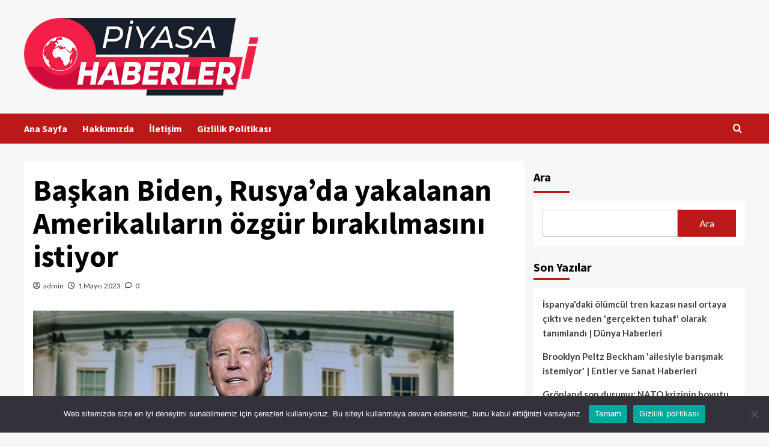

--- FILE ---
content_type: text/html; charset=UTF-8
request_url: https://piyasahaberleri.com/baskan-biden-rusyada-yakalanan-amerikalilarin-serbest-birakilmasini-istiyor/
body_size: 15447
content:
<!doctype html>
<html lang="tr" prefix="og: https://ogp.me/ns#">
<head>
    <meta charset="UTF-8">
    <meta name="viewport" content="width=device-width, initial-scale=1">
    <link rel="profile" href="https://gmpg.org/xfn/11">
    
<!-- Rank Math PRO tarafından Arama Motoru Optimizasyonu - https://rankmath.com/ -->
<title>Başkan Biden, Rusya&#039;da yakalanan Amerikalıların özgür bırakılmasını istiyor - Piyasa Haberleri</title>
<meta name="description" content="ABD Başkanı Joe Biden, Beyaz Saray Muhabirleri Yemeği&#039;nde yapmış olduğu konuşmada, Rusya&#039;da tutuklu bulunan Amerikalı muhabir Evan Gershkovich&#039;in derhal özgür"/>
<meta name="robots" content="index, follow, max-snippet:-1, max-video-preview:-1, max-image-preview:large"/>
<link rel="canonical" href="https://piyasahaberleri.com/baskan-biden-rusyada-yakalanan-amerikalilarin-serbest-birakilmasini-istiyor/" />
<meta property="og:locale" content="tr_TR" />
<meta property="og:type" content="article" />
<meta property="og:title" content="Başkan Biden, Rusya&#039;da yakalanan Amerikalıların özgür bırakılmasını istiyor - Piyasa Haberleri" />
<meta property="og:description" content="ABD Başkanı Joe Biden, Beyaz Saray Muhabirleri Yemeği&#039;nde yapmış olduğu konuşmada, Rusya&#039;da tutuklu bulunan Amerikalı muhabir Evan Gershkovich&#039;in derhal özgür" />
<meta property="og:url" content="https://piyasahaberleri.com/baskan-biden-rusyada-yakalanan-amerikalilarin-serbest-birakilmasini-istiyor/" />
<meta property="og:site_name" content="Piyasa Haberleri" />
<meta property="article:published_time" content="2023-05-01T04:15:05+03:00" />
<meta name="twitter:card" content="summary_large_image" />
<meta name="twitter:title" content="Başkan Biden, Rusya&#039;da yakalanan Amerikalıların özgür bırakılmasını istiyor - Piyasa Haberleri" />
<meta name="twitter:description" content="ABD Başkanı Joe Biden, Beyaz Saray Muhabirleri Yemeği&#039;nde yapmış olduğu konuşmada, Rusya&#039;da tutuklu bulunan Amerikalı muhabir Evan Gershkovich&#039;in derhal özgür" />
<meta name="twitter:label1" content="Yazan" />
<meta name="twitter:data1" content="admin" />
<meta name="twitter:label2" content="Okuma süresi" />
<meta name="twitter:data2" content="1 dakika" />
<script type="application/ld+json" class="rank-math-schema-pro">{"@context":"https://schema.org","@graph":[{"@type":["Person","Organization"],"@id":"https://piyasahaberleri.com/#person","name":"Piyasa Haberleri","logo":{"@type":"ImageObject","@id":"https://piyasahaberleri.com/#logo","url":"https://piyasahaberleri.com/wp-content/uploads/2024/04/as-as-150x150.webp","contentUrl":"https://piyasahaberleri.com/wp-content/uploads/2024/04/as-as-150x150.webp","caption":"Piyasa Haberleri","inLanguage":"tr"},"image":{"@type":"ImageObject","@id":"https://piyasahaberleri.com/#logo","url":"https://piyasahaberleri.com/wp-content/uploads/2024/04/as-as-150x150.webp","contentUrl":"https://piyasahaberleri.com/wp-content/uploads/2024/04/as-as-150x150.webp","caption":"Piyasa Haberleri","inLanguage":"tr"}},{"@type":"WebSite","@id":"https://piyasahaberleri.com/#website","url":"https://piyasahaberleri.com","name":"Piyasa Haberleri","publisher":{"@id":"https://piyasahaberleri.com/#person"},"inLanguage":"tr"},{"@type":"ImageObject","@id":"https://www.thenews.com.pk/assets/uploads/updates/2023-05-01/1065697_2702069_Joe-Biden_updates.jpg","url":"https://www.thenews.com.pk/assets/uploads/updates/2023-05-01/1065697_2702069_Joe-Biden_updates.jpg","width":"200","height":"200","inLanguage":"tr"},{"@type":"WebPage","@id":"https://piyasahaberleri.com/baskan-biden-rusyada-yakalanan-amerikalilarin-serbest-birakilmasini-istiyor/#webpage","url":"https://piyasahaberleri.com/baskan-biden-rusyada-yakalanan-amerikalilarin-serbest-birakilmasini-istiyor/","name":"Ba\u015fkan Biden, Rusya&#039;da yakalanan Amerikal\u0131lar\u0131n \u00f6zg\u00fcr b\u0131rak\u0131lmas\u0131n\u0131 istiyor - Piyasa Haberleri","datePublished":"2023-05-01T04:15:05+03:00","dateModified":"2023-05-01T04:15:05+03:00","isPartOf":{"@id":"https://piyasahaberleri.com/#website"},"primaryImageOfPage":{"@id":"https://www.thenews.com.pk/assets/uploads/updates/2023-05-01/1065697_2702069_Joe-Biden_updates.jpg"},"inLanguage":"tr"},{"@type":"Person","@id":"https://piyasahaberleri.com/author/admin/","name":"admin","url":"https://piyasahaberleri.com/author/admin/","image":{"@type":"ImageObject","@id":"https://secure.gravatar.com/avatar/a9f343a1f102f64c7e814a9e4cd3beaee0de770fba3e8e2ac44f2e2f156360e3?s=96&amp;d=mm&amp;r=g","url":"https://secure.gravatar.com/avatar/a9f343a1f102f64c7e814a9e4cd3beaee0de770fba3e8e2ac44f2e2f156360e3?s=96&amp;d=mm&amp;r=g","caption":"admin","inLanguage":"tr"},"sameAs":["https://piyasahaberleri.com"]},{"@type":"BlogPosting","headline":"Ba\u015fkan Biden, Rusya&#039;da yakalanan Amerikal\u0131lar\u0131n \u00f6zg\u00fcr b\u0131rak\u0131lmas\u0131n\u0131 istiyor - Piyasa Haberleri","datePublished":"2023-05-01T04:15:05+03:00","dateModified":"2023-05-01T04:15:05+03:00","author":{"@id":"https://piyasahaberleri.com/author/admin/","name":"admin"},"publisher":{"@id":"https://piyasahaberleri.com/#person"},"description":"ABD Ba\u015fkan\u0131 Joe Biden, Beyaz Saray Muhabirleri Yeme\u011fi&#039;nde yapm\u0131\u015f oldu\u011fu konu\u015fmada, Rusya&#039;da tutuklu bulunan Amerikal\u0131 muhabir Evan Gershkovich&#039;in derhal \u00f6zg\u00fcr","name":"Ba\u015fkan Biden, Rusya&#039;da yakalanan Amerikal\u0131lar\u0131n \u00f6zg\u00fcr b\u0131rak\u0131lmas\u0131n\u0131 istiyor - Piyasa Haberleri","@id":"https://piyasahaberleri.com/baskan-biden-rusyada-yakalanan-amerikalilarin-serbest-birakilmasini-istiyor/#richSnippet","isPartOf":{"@id":"https://piyasahaberleri.com/baskan-biden-rusyada-yakalanan-amerikalilarin-serbest-birakilmasini-istiyor/#webpage"},"image":{"@id":"https://www.thenews.com.pk/assets/uploads/updates/2023-05-01/1065697_2702069_Joe-Biden_updates.jpg"},"inLanguage":"tr","mainEntityOfPage":{"@id":"https://piyasahaberleri.com/baskan-biden-rusyada-yakalanan-amerikalilarin-serbest-birakilmasini-istiyor/#webpage"}}]}</script>
<!-- /Rank Math WordPress SEO eklentisi -->

<link rel='dns-prefetch' href='//fonts.googleapis.com' />
<link rel="alternate" type="application/rss+xml" title="Piyasa Haberleri &raquo; akışı" href="https://piyasahaberleri.com/feed/" />
<link rel="alternate" type="application/rss+xml" title="Piyasa Haberleri &raquo; yorum akışı" href="https://piyasahaberleri.com/comments/feed/" />
<link rel="alternate" type="application/rss+xml" title="Piyasa Haberleri &raquo; Başkan Biden, Rusya&#8217;da yakalanan Amerikalıların özgür bırakılmasını istiyor yorum akışı" href="https://piyasahaberleri.com/baskan-biden-rusyada-yakalanan-amerikalilarin-serbest-birakilmasini-istiyor/feed/" />
<link rel="alternate" title="oEmbed (JSON)" type="application/json+oembed" href="https://piyasahaberleri.com/wp-json/oembed/1.0/embed?url=https%3A%2F%2Fpiyasahaberleri.com%2Fbaskan-biden-rusyada-yakalanan-amerikalilarin-serbest-birakilmasini-istiyor%2F" />
<link rel="alternate" title="oEmbed (XML)" type="text/xml+oembed" href="https://piyasahaberleri.com/wp-json/oembed/1.0/embed?url=https%3A%2F%2Fpiyasahaberleri.com%2Fbaskan-biden-rusyada-yakalanan-amerikalilarin-serbest-birakilmasini-istiyor%2F&#038;format=xml" />
<style id='wp-img-auto-sizes-contain-inline-css' type='text/css'>
img:is([sizes=auto i],[sizes^="auto," i]){contain-intrinsic-size:3000px 1500px}
/*# sourceURL=wp-img-auto-sizes-contain-inline-css */
</style>
<style id='wp-emoji-styles-inline-css' type='text/css'>

	img.wp-smiley, img.emoji {
		display: inline !important;
		border: none !important;
		box-shadow: none !important;
		height: 1em !important;
		width: 1em !important;
		margin: 0 0.07em !important;
		vertical-align: -0.1em !important;
		background: none !important;
		padding: 0 !important;
	}
/*# sourceURL=wp-emoji-styles-inline-css */
</style>
<style id='wp-block-library-inline-css' type='text/css'>
:root{--wp-block-synced-color:#7a00df;--wp-block-synced-color--rgb:122,0,223;--wp-bound-block-color:var(--wp-block-synced-color);--wp-editor-canvas-background:#ddd;--wp-admin-theme-color:#007cba;--wp-admin-theme-color--rgb:0,124,186;--wp-admin-theme-color-darker-10:#006ba1;--wp-admin-theme-color-darker-10--rgb:0,107,160.5;--wp-admin-theme-color-darker-20:#005a87;--wp-admin-theme-color-darker-20--rgb:0,90,135;--wp-admin-border-width-focus:2px}@media (min-resolution:192dpi){:root{--wp-admin-border-width-focus:1.5px}}.wp-element-button{cursor:pointer}:root .has-very-light-gray-background-color{background-color:#eee}:root .has-very-dark-gray-background-color{background-color:#313131}:root .has-very-light-gray-color{color:#eee}:root .has-very-dark-gray-color{color:#313131}:root .has-vivid-green-cyan-to-vivid-cyan-blue-gradient-background{background:linear-gradient(135deg,#00d084,#0693e3)}:root .has-purple-crush-gradient-background{background:linear-gradient(135deg,#34e2e4,#4721fb 50%,#ab1dfe)}:root .has-hazy-dawn-gradient-background{background:linear-gradient(135deg,#faaca8,#dad0ec)}:root .has-subdued-olive-gradient-background{background:linear-gradient(135deg,#fafae1,#67a671)}:root .has-atomic-cream-gradient-background{background:linear-gradient(135deg,#fdd79a,#004a59)}:root .has-nightshade-gradient-background{background:linear-gradient(135deg,#330968,#31cdcf)}:root .has-midnight-gradient-background{background:linear-gradient(135deg,#020381,#2874fc)}:root{--wp--preset--font-size--normal:16px;--wp--preset--font-size--huge:42px}.has-regular-font-size{font-size:1em}.has-larger-font-size{font-size:2.625em}.has-normal-font-size{font-size:var(--wp--preset--font-size--normal)}.has-huge-font-size{font-size:var(--wp--preset--font-size--huge)}.has-text-align-center{text-align:center}.has-text-align-left{text-align:left}.has-text-align-right{text-align:right}.has-fit-text{white-space:nowrap!important}#end-resizable-editor-section{display:none}.aligncenter{clear:both}.items-justified-left{justify-content:flex-start}.items-justified-center{justify-content:center}.items-justified-right{justify-content:flex-end}.items-justified-space-between{justify-content:space-between}.screen-reader-text{border:0;clip-path:inset(50%);height:1px;margin:-1px;overflow:hidden;padding:0;position:absolute;width:1px;word-wrap:normal!important}.screen-reader-text:focus{background-color:#ddd;clip-path:none;color:#444;display:block;font-size:1em;height:auto;left:5px;line-height:normal;padding:15px 23px 14px;text-decoration:none;top:5px;width:auto;z-index:100000}html :where(.has-border-color){border-style:solid}html :where([style*=border-top-color]){border-top-style:solid}html :where([style*=border-right-color]){border-right-style:solid}html :where([style*=border-bottom-color]){border-bottom-style:solid}html :where([style*=border-left-color]){border-left-style:solid}html :where([style*=border-width]){border-style:solid}html :where([style*=border-top-width]){border-top-style:solid}html :where([style*=border-right-width]){border-right-style:solid}html :where([style*=border-bottom-width]){border-bottom-style:solid}html :where([style*=border-left-width]){border-left-style:solid}html :where(img[class*=wp-image-]){height:auto;max-width:100%}:where(figure){margin:0 0 1em}html :where(.is-position-sticky){--wp-admin--admin-bar--position-offset:var(--wp-admin--admin-bar--height,0px)}@media screen and (max-width:600px){html :where(.is-position-sticky){--wp-admin--admin-bar--position-offset:0px}}

/*# sourceURL=wp-block-library-inline-css */
</style><style id='wp-block-heading-inline-css' type='text/css'>
h1:where(.wp-block-heading).has-background,h2:where(.wp-block-heading).has-background,h3:where(.wp-block-heading).has-background,h4:where(.wp-block-heading).has-background,h5:where(.wp-block-heading).has-background,h6:where(.wp-block-heading).has-background{padding:1.25em 2.375em}h1.has-text-align-left[style*=writing-mode]:where([style*=vertical-lr]),h1.has-text-align-right[style*=writing-mode]:where([style*=vertical-rl]),h2.has-text-align-left[style*=writing-mode]:where([style*=vertical-lr]),h2.has-text-align-right[style*=writing-mode]:where([style*=vertical-rl]),h3.has-text-align-left[style*=writing-mode]:where([style*=vertical-lr]),h3.has-text-align-right[style*=writing-mode]:where([style*=vertical-rl]),h4.has-text-align-left[style*=writing-mode]:where([style*=vertical-lr]),h4.has-text-align-right[style*=writing-mode]:where([style*=vertical-rl]),h5.has-text-align-left[style*=writing-mode]:where([style*=vertical-lr]),h5.has-text-align-right[style*=writing-mode]:where([style*=vertical-rl]),h6.has-text-align-left[style*=writing-mode]:where([style*=vertical-lr]),h6.has-text-align-right[style*=writing-mode]:where([style*=vertical-rl]){rotate:180deg}
/*# sourceURL=https://piyasahaberleri.com/wp-includes/blocks/heading/style.min.css */
</style>
<style id='wp-block-latest-posts-inline-css' type='text/css'>
.wp-block-latest-posts{box-sizing:border-box}.wp-block-latest-posts.alignleft{margin-right:2em}.wp-block-latest-posts.alignright{margin-left:2em}.wp-block-latest-posts.wp-block-latest-posts__list{list-style:none}.wp-block-latest-posts.wp-block-latest-posts__list li{clear:both;overflow-wrap:break-word}.wp-block-latest-posts.is-grid{display:flex;flex-wrap:wrap}.wp-block-latest-posts.is-grid li{margin:0 1.25em 1.25em 0;width:100%}@media (min-width:600px){.wp-block-latest-posts.columns-2 li{width:calc(50% - .625em)}.wp-block-latest-posts.columns-2 li:nth-child(2n){margin-right:0}.wp-block-latest-posts.columns-3 li{width:calc(33.33333% - .83333em)}.wp-block-latest-posts.columns-3 li:nth-child(3n){margin-right:0}.wp-block-latest-posts.columns-4 li{width:calc(25% - .9375em)}.wp-block-latest-posts.columns-4 li:nth-child(4n){margin-right:0}.wp-block-latest-posts.columns-5 li{width:calc(20% - 1em)}.wp-block-latest-posts.columns-5 li:nth-child(5n){margin-right:0}.wp-block-latest-posts.columns-6 li{width:calc(16.66667% - 1.04167em)}.wp-block-latest-posts.columns-6 li:nth-child(6n){margin-right:0}}:root :where(.wp-block-latest-posts.is-grid){padding:0}:root :where(.wp-block-latest-posts.wp-block-latest-posts__list){padding-left:0}.wp-block-latest-posts__post-author,.wp-block-latest-posts__post-date{display:block;font-size:.8125em}.wp-block-latest-posts__post-excerpt,.wp-block-latest-posts__post-full-content{margin-bottom:1em;margin-top:.5em}.wp-block-latest-posts__featured-image a{display:inline-block}.wp-block-latest-posts__featured-image img{height:auto;max-width:100%;width:auto}.wp-block-latest-posts__featured-image.alignleft{float:left;margin-right:1em}.wp-block-latest-posts__featured-image.alignright{float:right;margin-left:1em}.wp-block-latest-posts__featured-image.aligncenter{margin-bottom:1em;text-align:center}
/*# sourceURL=https://piyasahaberleri.com/wp-includes/blocks/latest-posts/style.min.css */
</style>
<style id='wp-block-search-inline-css' type='text/css'>
.wp-block-search__button{margin-left:10px;word-break:normal}.wp-block-search__button.has-icon{line-height:0}.wp-block-search__button svg{height:1.25em;min-height:24px;min-width:24px;width:1.25em;fill:currentColor;vertical-align:text-bottom}:where(.wp-block-search__button){border:1px solid #ccc;padding:6px 10px}.wp-block-search__inside-wrapper{display:flex;flex:auto;flex-wrap:nowrap;max-width:100%}.wp-block-search__label{width:100%}.wp-block-search.wp-block-search__button-only .wp-block-search__button{box-sizing:border-box;display:flex;flex-shrink:0;justify-content:center;margin-left:0;max-width:100%}.wp-block-search.wp-block-search__button-only .wp-block-search__inside-wrapper{min-width:0!important;transition-property:width}.wp-block-search.wp-block-search__button-only .wp-block-search__input{flex-basis:100%;transition-duration:.3s}.wp-block-search.wp-block-search__button-only.wp-block-search__searchfield-hidden,.wp-block-search.wp-block-search__button-only.wp-block-search__searchfield-hidden .wp-block-search__inside-wrapper{overflow:hidden}.wp-block-search.wp-block-search__button-only.wp-block-search__searchfield-hidden .wp-block-search__input{border-left-width:0!important;border-right-width:0!important;flex-basis:0;flex-grow:0;margin:0;min-width:0!important;padding-left:0!important;padding-right:0!important;width:0!important}:where(.wp-block-search__input){appearance:none;border:1px solid #949494;flex-grow:1;font-family:inherit;font-size:inherit;font-style:inherit;font-weight:inherit;letter-spacing:inherit;line-height:inherit;margin-left:0;margin-right:0;min-width:3rem;padding:8px;text-decoration:unset!important;text-transform:inherit}:where(.wp-block-search__button-inside .wp-block-search__inside-wrapper){background-color:#fff;border:1px solid #949494;box-sizing:border-box;padding:4px}:where(.wp-block-search__button-inside .wp-block-search__inside-wrapper) .wp-block-search__input{border:none;border-radius:0;padding:0 4px}:where(.wp-block-search__button-inside .wp-block-search__inside-wrapper) .wp-block-search__input:focus{outline:none}:where(.wp-block-search__button-inside .wp-block-search__inside-wrapper) :where(.wp-block-search__button){padding:4px 8px}.wp-block-search.aligncenter .wp-block-search__inside-wrapper{margin:auto}.wp-block[data-align=right] .wp-block-search.wp-block-search__button-only .wp-block-search__inside-wrapper{float:right}
/*# sourceURL=https://piyasahaberleri.com/wp-includes/blocks/search/style.min.css */
</style>
<style id='wp-block-search-theme-inline-css' type='text/css'>
.wp-block-search .wp-block-search__label{font-weight:700}.wp-block-search__button{border:1px solid #ccc;padding:.375em .625em}
/*# sourceURL=https://piyasahaberleri.com/wp-includes/blocks/search/theme.min.css */
</style>
<style id='wp-block-group-inline-css' type='text/css'>
.wp-block-group{box-sizing:border-box}:where(.wp-block-group.wp-block-group-is-layout-constrained){position:relative}
/*# sourceURL=https://piyasahaberleri.com/wp-includes/blocks/group/style.min.css */
</style>
<style id='wp-block-group-theme-inline-css' type='text/css'>
:where(.wp-block-group.has-background){padding:1.25em 2.375em}
/*# sourceURL=https://piyasahaberleri.com/wp-includes/blocks/group/theme.min.css */
</style>
<style id='global-styles-inline-css' type='text/css'>
:root{--wp--preset--aspect-ratio--square: 1;--wp--preset--aspect-ratio--4-3: 4/3;--wp--preset--aspect-ratio--3-4: 3/4;--wp--preset--aspect-ratio--3-2: 3/2;--wp--preset--aspect-ratio--2-3: 2/3;--wp--preset--aspect-ratio--16-9: 16/9;--wp--preset--aspect-ratio--9-16: 9/16;--wp--preset--color--black: #000000;--wp--preset--color--cyan-bluish-gray: #abb8c3;--wp--preset--color--white: #ffffff;--wp--preset--color--pale-pink: #f78da7;--wp--preset--color--vivid-red: #cf2e2e;--wp--preset--color--luminous-vivid-orange: #ff6900;--wp--preset--color--luminous-vivid-amber: #fcb900;--wp--preset--color--light-green-cyan: #7bdcb5;--wp--preset--color--vivid-green-cyan: #00d084;--wp--preset--color--pale-cyan-blue: #8ed1fc;--wp--preset--color--vivid-cyan-blue: #0693e3;--wp--preset--color--vivid-purple: #9b51e0;--wp--preset--gradient--vivid-cyan-blue-to-vivid-purple: linear-gradient(135deg,rgb(6,147,227) 0%,rgb(155,81,224) 100%);--wp--preset--gradient--light-green-cyan-to-vivid-green-cyan: linear-gradient(135deg,rgb(122,220,180) 0%,rgb(0,208,130) 100%);--wp--preset--gradient--luminous-vivid-amber-to-luminous-vivid-orange: linear-gradient(135deg,rgb(252,185,0) 0%,rgb(255,105,0) 100%);--wp--preset--gradient--luminous-vivid-orange-to-vivid-red: linear-gradient(135deg,rgb(255,105,0) 0%,rgb(207,46,46) 100%);--wp--preset--gradient--very-light-gray-to-cyan-bluish-gray: linear-gradient(135deg,rgb(238,238,238) 0%,rgb(169,184,195) 100%);--wp--preset--gradient--cool-to-warm-spectrum: linear-gradient(135deg,rgb(74,234,220) 0%,rgb(151,120,209) 20%,rgb(207,42,186) 40%,rgb(238,44,130) 60%,rgb(251,105,98) 80%,rgb(254,248,76) 100%);--wp--preset--gradient--blush-light-purple: linear-gradient(135deg,rgb(255,206,236) 0%,rgb(152,150,240) 100%);--wp--preset--gradient--blush-bordeaux: linear-gradient(135deg,rgb(254,205,165) 0%,rgb(254,45,45) 50%,rgb(107,0,62) 100%);--wp--preset--gradient--luminous-dusk: linear-gradient(135deg,rgb(255,203,112) 0%,rgb(199,81,192) 50%,rgb(65,88,208) 100%);--wp--preset--gradient--pale-ocean: linear-gradient(135deg,rgb(255,245,203) 0%,rgb(182,227,212) 50%,rgb(51,167,181) 100%);--wp--preset--gradient--electric-grass: linear-gradient(135deg,rgb(202,248,128) 0%,rgb(113,206,126) 100%);--wp--preset--gradient--midnight: linear-gradient(135deg,rgb(2,3,129) 0%,rgb(40,116,252) 100%);--wp--preset--font-size--small: 13px;--wp--preset--font-size--medium: 20px;--wp--preset--font-size--large: 36px;--wp--preset--font-size--x-large: 42px;--wp--preset--spacing--20: 0.44rem;--wp--preset--spacing--30: 0.67rem;--wp--preset--spacing--40: 1rem;--wp--preset--spacing--50: 1.5rem;--wp--preset--spacing--60: 2.25rem;--wp--preset--spacing--70: 3.38rem;--wp--preset--spacing--80: 5.06rem;--wp--preset--shadow--natural: 6px 6px 9px rgba(0, 0, 0, 0.2);--wp--preset--shadow--deep: 12px 12px 50px rgba(0, 0, 0, 0.4);--wp--preset--shadow--sharp: 6px 6px 0px rgba(0, 0, 0, 0.2);--wp--preset--shadow--outlined: 6px 6px 0px -3px rgb(255, 255, 255), 6px 6px rgb(0, 0, 0);--wp--preset--shadow--crisp: 6px 6px 0px rgb(0, 0, 0);}:root :where(.is-layout-flow) > :first-child{margin-block-start: 0;}:root :where(.is-layout-flow) > :last-child{margin-block-end: 0;}:root :where(.is-layout-flow) > *{margin-block-start: 24px;margin-block-end: 0;}:root :where(.is-layout-constrained) > :first-child{margin-block-start: 0;}:root :where(.is-layout-constrained) > :last-child{margin-block-end: 0;}:root :where(.is-layout-constrained) > *{margin-block-start: 24px;margin-block-end: 0;}:root :where(.is-layout-flex){gap: 24px;}:root :where(.is-layout-grid){gap: 24px;}body .is-layout-flex{display: flex;}.is-layout-flex{flex-wrap: wrap;align-items: center;}.is-layout-flex > :is(*, div){margin: 0;}body .is-layout-grid{display: grid;}.is-layout-grid > :is(*, div){margin: 0;}.has-black-color{color: var(--wp--preset--color--black) !important;}.has-cyan-bluish-gray-color{color: var(--wp--preset--color--cyan-bluish-gray) !important;}.has-white-color{color: var(--wp--preset--color--white) !important;}.has-pale-pink-color{color: var(--wp--preset--color--pale-pink) !important;}.has-vivid-red-color{color: var(--wp--preset--color--vivid-red) !important;}.has-luminous-vivid-orange-color{color: var(--wp--preset--color--luminous-vivid-orange) !important;}.has-luminous-vivid-amber-color{color: var(--wp--preset--color--luminous-vivid-amber) !important;}.has-light-green-cyan-color{color: var(--wp--preset--color--light-green-cyan) !important;}.has-vivid-green-cyan-color{color: var(--wp--preset--color--vivid-green-cyan) !important;}.has-pale-cyan-blue-color{color: var(--wp--preset--color--pale-cyan-blue) !important;}.has-vivid-cyan-blue-color{color: var(--wp--preset--color--vivid-cyan-blue) !important;}.has-vivid-purple-color{color: var(--wp--preset--color--vivid-purple) !important;}.has-black-background-color{background-color: var(--wp--preset--color--black) !important;}.has-cyan-bluish-gray-background-color{background-color: var(--wp--preset--color--cyan-bluish-gray) !important;}.has-white-background-color{background-color: var(--wp--preset--color--white) !important;}.has-pale-pink-background-color{background-color: var(--wp--preset--color--pale-pink) !important;}.has-vivid-red-background-color{background-color: var(--wp--preset--color--vivid-red) !important;}.has-luminous-vivid-orange-background-color{background-color: var(--wp--preset--color--luminous-vivid-orange) !important;}.has-luminous-vivid-amber-background-color{background-color: var(--wp--preset--color--luminous-vivid-amber) !important;}.has-light-green-cyan-background-color{background-color: var(--wp--preset--color--light-green-cyan) !important;}.has-vivid-green-cyan-background-color{background-color: var(--wp--preset--color--vivid-green-cyan) !important;}.has-pale-cyan-blue-background-color{background-color: var(--wp--preset--color--pale-cyan-blue) !important;}.has-vivid-cyan-blue-background-color{background-color: var(--wp--preset--color--vivid-cyan-blue) !important;}.has-vivid-purple-background-color{background-color: var(--wp--preset--color--vivid-purple) !important;}.has-black-border-color{border-color: var(--wp--preset--color--black) !important;}.has-cyan-bluish-gray-border-color{border-color: var(--wp--preset--color--cyan-bluish-gray) !important;}.has-white-border-color{border-color: var(--wp--preset--color--white) !important;}.has-pale-pink-border-color{border-color: var(--wp--preset--color--pale-pink) !important;}.has-vivid-red-border-color{border-color: var(--wp--preset--color--vivid-red) !important;}.has-luminous-vivid-orange-border-color{border-color: var(--wp--preset--color--luminous-vivid-orange) !important;}.has-luminous-vivid-amber-border-color{border-color: var(--wp--preset--color--luminous-vivid-amber) !important;}.has-light-green-cyan-border-color{border-color: var(--wp--preset--color--light-green-cyan) !important;}.has-vivid-green-cyan-border-color{border-color: var(--wp--preset--color--vivid-green-cyan) !important;}.has-pale-cyan-blue-border-color{border-color: var(--wp--preset--color--pale-cyan-blue) !important;}.has-vivid-cyan-blue-border-color{border-color: var(--wp--preset--color--vivid-cyan-blue) !important;}.has-vivid-purple-border-color{border-color: var(--wp--preset--color--vivid-purple) !important;}.has-vivid-cyan-blue-to-vivid-purple-gradient-background{background: var(--wp--preset--gradient--vivid-cyan-blue-to-vivid-purple) !important;}.has-light-green-cyan-to-vivid-green-cyan-gradient-background{background: var(--wp--preset--gradient--light-green-cyan-to-vivid-green-cyan) !important;}.has-luminous-vivid-amber-to-luminous-vivid-orange-gradient-background{background: var(--wp--preset--gradient--luminous-vivid-amber-to-luminous-vivid-orange) !important;}.has-luminous-vivid-orange-to-vivid-red-gradient-background{background: var(--wp--preset--gradient--luminous-vivid-orange-to-vivid-red) !important;}.has-very-light-gray-to-cyan-bluish-gray-gradient-background{background: var(--wp--preset--gradient--very-light-gray-to-cyan-bluish-gray) !important;}.has-cool-to-warm-spectrum-gradient-background{background: var(--wp--preset--gradient--cool-to-warm-spectrum) !important;}.has-blush-light-purple-gradient-background{background: var(--wp--preset--gradient--blush-light-purple) !important;}.has-blush-bordeaux-gradient-background{background: var(--wp--preset--gradient--blush-bordeaux) !important;}.has-luminous-dusk-gradient-background{background: var(--wp--preset--gradient--luminous-dusk) !important;}.has-pale-ocean-gradient-background{background: var(--wp--preset--gradient--pale-ocean) !important;}.has-electric-grass-gradient-background{background: var(--wp--preset--gradient--electric-grass) !important;}.has-midnight-gradient-background{background: var(--wp--preset--gradient--midnight) !important;}.has-small-font-size{font-size: var(--wp--preset--font-size--small) !important;}.has-medium-font-size{font-size: var(--wp--preset--font-size--medium) !important;}.has-large-font-size{font-size: var(--wp--preset--font-size--large) !important;}.has-x-large-font-size{font-size: var(--wp--preset--font-size--x-large) !important;}
/*# sourceURL=global-styles-inline-css */
</style>

<style id='classic-theme-styles-inline-css' type='text/css'>
/*! This file is auto-generated */
.wp-block-button__link{color:#fff;background-color:#32373c;border-radius:9999px;box-shadow:none;text-decoration:none;padding:calc(.667em + 2px) calc(1.333em + 2px);font-size:1.125em}.wp-block-file__button{background:#32373c;color:#fff;text-decoration:none}
/*# sourceURL=/wp-includes/css/classic-themes.min.css */
</style>
<link rel='stylesheet' id='cookie-notice-front-css' href='https://piyasahaberleri.com/wp-content/plugins/cookie-notice/css/front.min.css?ver=2.4.18' type='text/css' media='all' />
<link rel='stylesheet' id='wp_automatic_gallery_style-css' href='https://piyasahaberleri.com/wp-content/plugins/wp-automatic/css/wp-automatic.css?ver=1.0.0' type='text/css' media='all' />
<link rel='stylesheet' id='ez-toc-css' href='https://piyasahaberleri.com/wp-content/plugins/easy-table-of-contents/assets/css/screen.min.css?ver=2.0.69' type='text/css' media='all' />
<style id='ez-toc-inline-css' type='text/css'>
div#ez-toc-container .ez-toc-title {font-size: 120%;}div#ez-toc-container .ez-toc-title {font-weight: 500;}div#ez-toc-container ul li {font-size: 95%;}div#ez-toc-container ul li {font-weight: 500;}div#ez-toc-container nav ul ul li {font-size: 90%;}
.ez-toc-container-direction {direction: ltr;}.ez-toc-counter ul{counter-reset: item ;}.ez-toc-counter nav ul li a::before {content: counters(item, '.', decimal) '. ';display: inline-block;counter-increment: item;flex-grow: 0;flex-shrink: 0;margin-right: .2em; float: left; }.ez-toc-widget-direction {direction: ltr;}.ez-toc-widget-container ul{counter-reset: item ;}.ez-toc-widget-container nav ul li a::before {content: counters(item, '.', decimal) '. ';display: inline-block;counter-increment: item;flex-grow: 0;flex-shrink: 0;margin-right: .2em; float: left; }
/*# sourceURL=ez-toc-inline-css */
</style>
<link rel='stylesheet' id='covernews-icons-css' href='https://piyasahaberleri.com/wp-content/themes/covernews/assets/icons/style.css?ver=6.9' type='text/css' media='all' />
<link rel='stylesheet' id='bootstrap-css' href='https://piyasahaberleri.com/wp-content/themes/covernews/assets/bootstrap/css/bootstrap.min.css?ver=6.9' type='text/css' media='all' />
<link rel='stylesheet' id='covernews-google-fonts-css' href='https://fonts.googleapis.com/css?family=Source%20Sans%20Pro:400,700|Lato:400,700&#038;subset=latin,latin-ext' type='text/css' media='all' />
<link rel='stylesheet' id='covernews-style-css' href='https://piyasahaberleri.com/wp-content/themes/covernews/style.min.css?ver=4.5.11' type='text/css' media='all' />
<script type="text/javascript" id="cookie-notice-front-js-before">
/* <![CDATA[ */
var cnArgs = {"ajaxUrl":"https:\/\/piyasahaberleri.com\/wp-admin\/admin-ajax.php","nonce":"fb8485daa2","hideEffect":"fade","position":"bottom","onScroll":false,"onScrollOffset":100,"onClick":false,"cookieName":"cookie_notice_accepted","cookieTime":2592000,"cookieTimeRejected":2592000,"globalCookie":false,"redirection":false,"cache":true,"revokeCookies":false,"revokeCookiesOpt":"automatic"};

//# sourceURL=cookie-notice-front-js-before
/* ]]> */
</script>
<script type="text/javascript" src="https://piyasahaberleri.com/wp-content/plugins/cookie-notice/js/front.min.js?ver=2.4.18" id="cookie-notice-front-js"></script>
<script type="text/javascript" src="https://piyasahaberleri.com/wp-includes/js/jquery/jquery.min.js?ver=3.7.1" id="jquery-core-js"></script>
<script type="text/javascript" src="https://piyasahaberleri.com/wp-includes/js/jquery/jquery-migrate.min.js?ver=3.4.1" id="jquery-migrate-js"></script>
<script type="text/javascript" src="https://piyasahaberleri.com/wp-content/plugins/wp-automatic/js/main-front.js?ver=6.9" id="wp_automatic_gallery-js"></script>
<link rel="https://api.w.org/" href="https://piyasahaberleri.com/wp-json/" /><link rel="alternate" title="JSON" type="application/json" href="https://piyasahaberleri.com/wp-json/wp/v2/posts/16190" /><link rel="EditURI" type="application/rsd+xml" title="RSD" href="https://piyasahaberleri.com/xmlrpc.php?rsd" />
<meta name="generator" content="WordPress 6.9" />
<link rel='shortlink' href='https://piyasahaberleri.com/?p=16190' />
<link rel='preconnect' href='https://i0.wp.com/' crossorigin><link rel='dns-prefetch' href='https://i0.wp.com/'><link rel='preconnect' href='https://i1.wp.com/' crossorigin><link rel='dns-prefetch' href='https://i1.wp.com/'><link rel='preconnect' href='https://i2.wp.com/' crossorigin><link rel='dns-prefetch' href='https://i2.wp.com/'><link rel='preconnect' href='https://i3.wp.com/' crossorigin><link rel='dns-prefetch' href='https://i3.wp.com/'><link rel="pingback" href="https://piyasahaberleri.com/xmlrpc.php">        <style type="text/css">
                        .site-title,
            .site-description {
                position: absolute;
                clip: rect(1px, 1px, 1px, 1px);
                display: none;
            }

                    @media (min-width: 768px){
            .elementor-default .elementor-section.elementor-section-full_width > .elementor-container,
            .elementor-page .elementor-section.elementor-section-full_width > .elementor-container,
            .elementor-default .elementor-section.elementor-section-boxed > .elementor-container,
            .elementor-page .elementor-section.elementor-section-boxed > .elementor-container {
                max-width: 730px;
            }
        }
        @media (min-width: 992px){
            .elementor-default .elementor-section.elementor-section-full_width > .elementor-container,
            .elementor-page .elementor-section.elementor-section-full_width > .elementor-container,
            .elementor-default .elementor-section.elementor-section-boxed > .elementor-container,
            .elementor-page .elementor-section.elementor-section-boxed > .elementor-container {
                max-width: 950px;
            }
        }
        @media only screen and (min-width: 1401px){
            .elementor-default .elementor-section.elementor-section-full_width > .elementor-container,
            .elementor-page .elementor-section.elementor-section-full_width > .elementor-container,
            .elementor-default .elementor-section.elementor-section-boxed > .elementor-container,
            .elementor-page .elementor-section.elementor-section-boxed > .elementor-container {
                max-width: 1180px;
            }
        }
        @media only screen and (min-width: 1200px) and (max-width: 1400px){
            .elementor-default .elementor-section.elementor-section-full_width > .elementor-container,
            .elementor-page .elementor-section.elementor-section-full_width > .elementor-container,
            .elementor-default .elementor-section.elementor-section-boxed > .elementor-container,
            .elementor-page .elementor-section.elementor-section-boxed > .elementor-container {
                max-width: 1160px;
            }
        }
        @media (min-width: 1680px){            
            .elementor-default .elementor-section.elementor-section-full_width > .elementor-container,
            .elementor-page .elementor-section.elementor-section-full_width > .elementor-container,
            .elementor-default .elementor-section.elementor-section-boxed > .elementor-container,
            .elementor-page .elementor-section.elementor-section-boxed > .elementor-container {
                max-width: 1580px;
            }
        }
        
        .align-content-left .elementor-section-stretched,
        .align-content-right .elementor-section-stretched {
            max-width: 100%;
            left: 0 !important;
        }


        </style>
        <link rel="icon" href="https://piyasahaberleri.com/wp-content/uploads/2024/04/cropped-Adsiz-tasarim-4-32x32.png" sizes="32x32" />
<link rel="icon" href="https://piyasahaberleri.com/wp-content/uploads/2024/04/cropped-Adsiz-tasarim-4-192x192.png" sizes="192x192" />
<link rel="apple-touch-icon" href="https://piyasahaberleri.com/wp-content/uploads/2024/04/cropped-Adsiz-tasarim-4-180x180.png" />
<meta name="msapplication-TileImage" content="https://piyasahaberleri.com/wp-content/uploads/2024/04/cropped-Adsiz-tasarim-4-270x270.png" />
</head>

<body class="wp-singular post-template-default single single-post postid-16190 single-format-standard wp-custom-logo wp-embed-responsive wp-theme-covernews cookies-not-set default-content-layout scrollup-sticky-header aft-sticky-header aft-sticky-sidebar default aft-main-banner-slider-editors-picks-trending single-content-mode-default header-image-default align-content-left aft-and">

    <div id="af-preloader">
        <div id="loader-wrapper">
            <div id="loader"></div>
        </div>
    </div>

<div id="page" class="site">
    <a class="skip-link screen-reader-text" href="#content">Skip to content</a>

<div class="header-layout-1">
        <header id="masthead" class="site-header">
                <div class="masthead-banner " data-background="">
            <div class="container">
                <div class="row">
                    <div class="col-md-4">
                        <div class="site-branding">
                            <a href="https://piyasahaberleri.com/" class="custom-logo-link" rel="home"><img width="512" height="170" src="https://piyasahaberleri.com/wp-content/uploads/2024/04/as-as.webp" class="custom-logo" alt="Piyasa Haberleri" decoding="async" fetchpriority="high" srcset="https://piyasahaberleri.com/wp-content/uploads/2024/04/as-as.webp 512w, https://piyasahaberleri.com/wp-content/uploads/2024/04/as-as-300x100.webp 300w" sizes="(max-width: 512px) 100vw, 512px" /></a>                                <p class="site-title font-family-1">
                                    <a href="https://piyasahaberleri.com/" rel="home">Piyasa Haberleri</a>
                                </p>
                            
                                                            <p class="site-description">Gündemi Sıkı Takip Et!</p>
                                                    </div>
                    </div>
                    <div class="col-md-8">
                                            </div>
                </div>
            </div>
        </div>
        <nav id="site-navigation" class="main-navigation">
            <div class="container">
                <div class="row">
                    <div class="kol-12">
                        <div class="navigation-container">

                            <div class="main-navigation-container-items-wrapper">

                                <span class="toggle-menu" aria-controls="primary-menu" aria-expanded="false">
                                    <a href="javascript:void(0)" class="aft-void-menu">
                                        <span class="screen-reader-text">Primary Menu</span>
                                        <i class="ham"></i>
                                    </a>
                                </span>
                                <span class="af-mobile-site-title-wrap">
                                    <a href="https://piyasahaberleri.com/" class="custom-logo-link" rel="home"><img width="512" height="170" src="https://piyasahaberleri.com/wp-content/uploads/2024/04/as-as.webp" class="custom-logo" alt="Piyasa Haberleri" decoding="async" srcset="https://piyasahaberleri.com/wp-content/uploads/2024/04/as-as.webp 512w, https://piyasahaberleri.com/wp-content/uploads/2024/04/as-as-300x100.webp 300w" sizes="(max-width: 512px) 100vw, 512px" /></a>                                    <p class="site-title font-family-1">
                                        <a href="https://piyasahaberleri.com/" rel="home">Piyasa Haberleri</a>
                                    </p>
                                </span>
                                <div class="menu main-menu"><ul id="primary-menu" class="menu"><li id="menu-item-51860" class="menu-item menu-item-type-custom menu-item-object-custom menu-item-home menu-item-51860"><a href="https://piyasahaberleri.com">Ana Sayfa</a></li>
<li id="menu-item-51861" class="menu-item menu-item-type-post_type menu-item-object-page menu-item-51861"><a href="https://piyasahaberleri.com/hakkimizda/">Hakkımızda</a></li>
<li id="menu-item-51862" class="menu-item menu-item-type-post_type menu-item-object-page menu-item-51862"><a href="https://piyasahaberleri.com/iletisim/">İletişim</a></li>
<li id="menu-item-51863" class="menu-item menu-item-type-post_type menu-item-object-page menu-item-51863"><a href="https://piyasahaberleri.com/gizlilik-politikasi/">Gizlilik Politikası</a></li>
</ul></div>                            </div>
                            <div class="cart-search">

                                <div class="af-search-wrap">
                                    <div class="search-overlay">
                                        <a href="#" title="Search" class="search-icon">
                                            <i class="fa fa-search"></i>
                                        </a>
                                        <div class="af-search-form">
                                            <form role="search" method="get" class="search-form" action="https://piyasahaberleri.com/">
				<label>
					<span class="screen-reader-text">Arama:</span>
					<input type="search" class="search-field" placeholder="Ara &hellip;" value="" name="s" />
				</label>
				<input type="submit" class="search-submit" value="Ara" />
			</form>                                        </div>
                                    </div>
                                </div>
                            </div>


                        </div>
                    </div>
                </div>
            </div>
        </nav>
    </header>
</div>

    <div id="content" class="container">
        <div class="section-block-upper row">
                <div id="primary" class="content-area">
                    <main id="main" class="site-main">

                                                    <article id="post-16190" class="af-single-article post-16190 post type-post status-publish format-standard hentry">
                                <div class="entry-content-wrap">
                                    <header class="entry-header">

    <div class="header-details-wrapper">
        <div class="entry-header-details">
                            <div class="figure-categories figure-categories-bg">
                                                        </div>
                        <h1 class="entry-title">Başkan Biden, Rusya&#8217;da yakalanan Amerikalıların özgür bırakılmasını istiyor</h1>
            
                
        <span class="author-links">
           
                            
                <span class="item-metadata posts-author">
                <i class="far fa-user-circle"></i>
                                <a href="https://piyasahaberleri.com/author/admin/">
                    admin                </a>
                       </span>
                         <span class="item-metadata posts-date">
    <i class="far fa-clock"></i>
    <a href="https://piyasahaberleri.com/2023/05/"> 
        1 Mayıs 2023        </a>
</span>
                        <span class="aft-comment-count">
                <a href="https://piyasahaberleri.com/baskan-biden-rusyada-yakalanan-amerikalilarin-serbest-birakilmasini-istiyor/">
                    <i class="far fa-comment"></i>
                    <span class="aft-show-hover">
                        0                    </span>
                </a>
            </span>
                    </span>
                        

                    </div>
    </div>

        <div class="aft-post-thumbnail-wrapper">    
            </div>
    </header><!-- .entry-header -->                                    

    <div class="entry-content">
        <div>
<div class="medium-insert-images norender-embeds ui-sortable">
<figure contenteditable="false">
<img decoding="async" src="https://www.thenews.com.pk/assets/uploads/updates/2023-05-01/1065697_2702069_Joe-Biden_updates.jpg" alt="ABD Başkanı Joe Biden, 29 Nisan 2023, Washington, DC'deki Washington Hilton'da düzenlenen Beyaz Saray Muhabirleri Derneği yemeğinde konuşuyor.—AFP" width="700" height="400" class=""/><figcaption contenteditable="true" class="" spellcheck="false">ABD Başkanı Joe Biden, 29 Nisan 2023, Washington, DC&#8217;deki Washington Hilton&#8217;da düzenlenen Beyaz Saray Muhabirleri Derneği yemeğinde konuşuyor.—AFP </figcaption><grammarly-extension data-grammarly-shadow-root="true" class="dnXmp" style="position: absolute; top: 0px; left: 0px; pointer-events: none; z-index: 1;"/><grammarly-extension data-grammarly-shadow-root="true" class="dnXmp" style="position: absolute; top: 0px; left: 0px; pointer-events: none; z-index: 1;"/></figure>
</div>
<p>ABD Başkanı Joe Biden, Beyaz Saray Muhabirleri Yemeği&#8217;nde yapmış olduğu konuşmada, Rusya&#8217;da tutuklu bulunan Amerikalı muhabir Evan Gershkovich&#8217;in derhal özgür bırakılması çağrısında bulunmuş oldu.</p>
<p>ABD Başkanı, konuşmasında tüm dünyada basın özgürlüğü için daha büyük bir davayı dile getirdi.</p>
<p>Yiyecek, ABD Anayasası&#8217;nın ifade özgürlüğünü güvence eden ve özgür basını korumak için çaba sarfeden Birinci Değişikliğini anıyor.</p>
<p>ABD Başkanı konuşmasından ilkin Rusya&#8217;da geçen ay casusluk suçlamasıyla tutuklanarak cezaevine konulmuş olan Wall Street Journal muhabiri Evan Gershkovich&#8217;in ailesiyle görüştü. </p>
<p>ABD&#8217;li yetkililer iddiaları şiddetle reddediyor ve onun görevden alınması için büyük bir medya kampanyası başlatıldı.</p>
<p>Daha ilkin AFP için çalışan Gershkovich, SSCB&#8217;nin çöküşünden bu yana Rusya&#8217;da casusluk suçlamasıyla yakalanan ilk yabancı gazeteci.</p>
<p>  Biden, &#8220;Özgür bırakılmasını sağlamak için her gün çalışıyoruz. Onu eve getirmek için fırsatlara ve araçlara bakıyoruz. İnancımızı koruyoruz&#8221; dedi.</p>
<p>  Bu hafta Moskova, Rusya&#8217;nın Ukrayna&#8217;yı işgal etmesinin üstünden bir yıldan fazla bir süre geçmesine karşın ikili ilişkiler donmuş halde kalmış olduğu için Washington&#8217;un oldukca sayıda Rus gazeteciye vize vermemesine misilleme olarak Gershkovich&#8217;e konsolosluk ziyaretini reddettiğini söylemiş oldu.</p>
<p>  Yemeğin yıldız konukları içinde ek olarak Rusya tarafınca geçen yıl tutsak takası kapsamında özgür bırakılan ve öteki tutuklular için savaşma sözü veren basketbolcu Brittney Griner de vardı.</p>
</div>
                    <div class="post-item-metadata entry-meta">
                            </div>
               
                    </div><!-- .entry-content -->


                                </div>
                                
<div class="promotionspace enable-promotionspace">
    <div class="em-reated-posts  col-ten">
        <div class="row">
            
        </div>
    </div>
</div>
                                
<div id="comments" class="comments-area">

		<div id="respond" class="comment-respond">
		<h3 id="reply-title" class="comment-reply-title">Bir yanıt yazın <small><a rel="nofollow" id="cancel-comment-reply-link" href="/baskan-biden-rusyada-yakalanan-amerikalilarin-serbest-birakilmasini-istiyor/#respond" style="display:none;">Yanıtı iptal et</a></small></h3><form action="https://piyasahaberleri.com/wp-comments-post.php" method="post" id="commentform" class="comment-form"><p class="comment-notes"><span id="email-notes">E-posta adresiniz yayınlanmayacak.</span> <span class="required-field-message">Gerekli alanlar <span class="required">*</span> ile işaretlenmişlerdir</span></p><p class="comment-form-comment"><label for="comment">Yorum <span class="required">*</span></label> <textarea id="comment" name="comment" cols="45" rows="8" maxlength="65525" required></textarea></p><p class="comment-form-author"><label for="author">Ad <span class="required">*</span></label> <input id="author" name="author" type="text" value="" size="30" maxlength="245" autocomplete="name" required /></p>
<p class="comment-form-email"><label for="email">E-posta <span class="required">*</span></label> <input id="email" name="email" type="email" value="" size="30" maxlength="100" aria-describedby="email-notes" autocomplete="email" required /></p>
<p class="comment-form-url"><label for="url">İnternet sitesi</label> <input id="url" name="url" type="url" value="" size="30" maxlength="200" autocomplete="url" /></p>
<p class="comment-form-cookies-consent"><input id="wp-comment-cookies-consent" name="wp-comment-cookies-consent" type="checkbox" value="yes" /> <label for="wp-comment-cookies-consent">Daha sonraki yorumlarımda kullanılması için adım, e-posta adresim ve site adresim bu tarayıcıya kaydedilsin.</label></p>
<p class="form-submit"><input name="submit" type="submit" id="submit" class="submit" value="Yorum gönder" /> <input type='hidden' name='comment_post_ID' value='16190' id='comment_post_ID' />
<input type='hidden' name='comment_parent' id='comment_parent' value='0' />
</p></form>	</div><!-- #respond -->
	
</div><!-- #comments -->
                            </article>
                        
                    </main><!-- #main -->
                </div><!-- #primary -->
                                <aside id="secondary" class="widget-area sidebar-sticky-top">
	<div id="block-2" class="widget covernews-widget widget_block widget_search"><form role="search" method="get" action="https://piyasahaberleri.com/" class="wp-block-search__button-outside wp-block-search__text-button wp-block-search"    ><label class="wp-block-search__label" for="wp-block-search__input-1" >Ara</label><div class="wp-block-search__inside-wrapper" ><input class="wp-block-search__input" id="wp-block-search__input-1" placeholder="" value="" type="search" name="s" required /><button aria-label="Ara" class="wp-block-search__button wp-element-button" type="submit" >Ara</button></div></form></div><div id="block-3" class="widget covernews-widget widget_block">
<div class="wp-block-group"><div class="wp-block-group__inner-container is-layout-flow wp-block-group-is-layout-flow">
<h2 class="wp-block-heading">Son Yazılar</h2>


<ul class="wp-block-latest-posts__list wp-block-latest-posts"><li><a class="wp-block-latest-posts__post-title" href="https://piyasahaberleri.com/ispanyadaki-olumcul-tren-kazasi-nasil-ortaya-cikti-ve-neden-gercekten-tuhaf-olarak-tanimlandi-dunya-haberleri/">İspanya&#39;daki ölümcül tren kazası nasıl ortaya çıktı ve neden &#39;gerçekten tuhaf&#39; olarak tanımlandı | Dünya Haberleri</a></li>
<li><a class="wp-block-latest-posts__post-title" href="https://piyasahaberleri.com/brooklyn-peltz-beckham-ailesiyle-barismak-istemiyor-entler-ve-sanat-haberleri/">Brooklyn Peltz Beckham &#39;ailesiyle barışmak istemiyor&#39; | Entler ve Sanat Haberleri</a></li>
<li><a class="wp-block-latest-posts__post-title" href="https://piyasahaberleri.com/gronland-son-durumu-nato-krizinin-boyutu-netlestikce-starmer-simdiye-kadar-gordugum-en-ciddi-kisiydi-siyaset-haberleri/">Grönland son durumu: NATO krizinin boyutu netleştikçe Starmer şimdiye kadar gördüğüm en ciddi kişiydi | Siyaset Haberleri</a></li>
<li><a class="wp-block-latest-posts__post-title" href="https://piyasahaberleri.com/kurt-liderligindeki-sdgnin-sam-ile-ateskes-konusunda-anlasmasinin-ertesi-gunu-suriyede-asiri-isidlilerin-tutuldugu-hapishanelerin-yakininda-catismalar-cikti-dunya-haberleri/">Kürt liderliğindeki SDG&#39;nin Şam ile ateşkes konusunda anlaşmasının ertesi günü, Suriye&#39;de aşırı IŞİD&#39;lilerin tutulduğu hapishanelerin yakınında çatışmalar çıktı | Dünya Haberleri</a></li>
<li><a class="wp-block-latest-posts__post-title" href="https://piyasahaberleri.com/yorkshire-soguk-savas-nukleer-siginagi-ucurumun-kenarinda-asili-duruyor-ve-denize-dusmek-uzere-haberler-ingiltere-video-haberleri/">Yorkshire Soğuk Savaş nükleer sığınağı uçurumun kenarında asılı duruyor ve denize düşmek üzere | Haberler İngiltere Video Haberleri</a></li>
</ul></div></div>
</div></aside><!-- #secondary -->
            </div>


</div>

<div class="af-main-banner-latest-posts grid-layout">
    <div class="container">
        <div class="row">
        <div class="widget-title-section">
                                    <h4 class="widget-title header-after1">
                        <span class="header-after">                            
                            Gözden Kaçırma                            </span>
                    </h4>
                
        </div>
            <div class="row">
                                <div class="col-sm-15 latest-posts-grid" data-mh="latest-posts-grid">
                        <div class="spotlight-post">
                            <figure class="categorised-article inside-img">
                                <div class="categorised-article-wrapper">
                                    <div class="data-bg-hover data-bg-categorised read-bg-img">
                                        <a href="https://piyasahaberleri.com/ispanyadaki-olumcul-tren-kazasi-nasil-ortaya-cikti-ve-neden-gercekten-tuhaf-olarak-tanimlandi-dunya-haberleri/">
                                            <img post-id="75953" fifu-featured="1" width="300" height="300" src="https://i0.wp.com/public.flourish.studio/story/3560193/thumbnail?w=300&amp;resize=300,300&amp;ssl=1" class="attachment-medium size-medium wp-post-image" alt="İspanya&#39;daki ölümcül tren kazası nasıl ortaya çıktı ve neden &#39;gerçekten tuhaf&#39; olarak tanımlandı | Dünya Haberleri" title="İspanya&#39;daki ölümcül tren kazası nasıl ortaya çıktı ve neden &#39;gerçekten tuhaf&#39; olarak tanımlandı | Dünya Haberleri" title="İspanya&#39;daki ölümcül tren kazası nasıl ortaya çıktı ve neden &#39;gerçekten tuhaf&#39; olarak tanımlandı | Dünya Haberleri" decoding="async" loading="lazy" />                                        </a>
                                    </div>
                                </div>
                                                                <div class="figure-categories figure-categories-bg">

                                    <ul class="cat-links"><li class="meta-category">
                             <a class="covernews-categories category-color-1" href="https://piyasahaberleri.com/category/haberler/" alt="View all posts in Haberler"> 
                                 Haberler
                             </a>
                        </li></ul>                                </div>
                            </figure>

                            <figcaption>

                                <h3 class="article-title article-title-1">
                                    <a href="https://piyasahaberleri.com/ispanyadaki-olumcul-tren-kazasi-nasil-ortaya-cikti-ve-neden-gercekten-tuhaf-olarak-tanimlandi-dunya-haberleri/">
                                        İspanya&#39;daki ölümcül tren kazası nasıl ortaya çıktı ve neden &#39;gerçekten tuhaf&#39; olarak tanımlandı | Dünya Haberleri                                    </a>
                                </h3>
                                <div class="grid-item-metadata">
                                    
        <span class="author-links">
           
                            
                <span class="item-metadata posts-author">
                <i class="far fa-user-circle"></i>
                                <a href="https://piyasahaberleri.com/author/admin/">
                    admin                </a>
                       </span>
                         <span class="item-metadata posts-date">
    <i class="far fa-clock"></i>
    <a href="https://piyasahaberleri.com/2026/01/"> 
        20 Ocak 2026        </a>
</span>
                        <span class="aft-comment-count">
                <a href="https://piyasahaberleri.com/ispanyadaki-olumcul-tren-kazasi-nasil-ortaya-cikti-ve-neden-gercekten-tuhaf-olarak-tanimlandi-dunya-haberleri/">
                    <i class="far fa-comment"></i>
                    <span class="aft-show-hover">
                        0                    </span>
                </a>
            </span>
                    </span>
                                        </div>
                            </figcaption>
                        </div>
                    </div>
                                    <div class="col-sm-15 latest-posts-grid" data-mh="latest-posts-grid">
                        <div class="spotlight-post">
                            <figure class="categorised-article inside-img">
                                <div class="categorised-article-wrapper">
                                    <div class="data-bg-hover data-bg-categorised read-bg-img">
                                        <a href="https://piyasahaberleri.com/brooklyn-peltz-beckham-ailesiyle-barismak-istemiyor-entler-ve-sanat-haberleri/">
                                            <img post-id="75951" fifu-featured="1" width="300" height="300" src="https://i3.wp.com/e3.365dm.com/26/01/768x432/skynews-brooklyn-beckham-david-beckham_7140029.jpg?20260119210741&amp;w=300&amp;resize=300,300&amp;ssl=1" class="attachment-medium size-medium wp-post-image" alt="Brooklyn Peltz Beckham &#39;ailesiyle barışmak istemiyor&#39; | Entler ve Sanat Haberleri" title="Brooklyn Peltz Beckham &#39;ailesiyle barışmak istemiyor&#39; | Entler ve Sanat Haberleri" title="Brooklyn Peltz Beckham &#39;ailesiyle barışmak istemiyor&#39; | Entler ve Sanat Haberleri" decoding="async" loading="lazy" />                                        </a>
                                    </div>
                                </div>
                                                                <div class="figure-categories figure-categories-bg">

                                    <ul class="cat-links"><li class="meta-category">
                             <a class="covernews-categories category-color-1" href="https://piyasahaberleri.com/category/haberler/" alt="View all posts in Haberler"> 
                                 Haberler
                             </a>
                        </li></ul>                                </div>
                            </figure>

                            <figcaption>

                                <h3 class="article-title article-title-1">
                                    <a href="https://piyasahaberleri.com/brooklyn-peltz-beckham-ailesiyle-barismak-istemiyor-entler-ve-sanat-haberleri/">
                                        Brooklyn Peltz Beckham &#39;ailesiyle barışmak istemiyor&#39; | Entler ve Sanat Haberleri                                    </a>
                                </h3>
                                <div class="grid-item-metadata">
                                    
        <span class="author-links">
           
                            
                <span class="item-metadata posts-author">
                <i class="far fa-user-circle"></i>
                                <a href="https://piyasahaberleri.com/author/admin/">
                    admin                </a>
                       </span>
                         <span class="item-metadata posts-date">
    <i class="far fa-clock"></i>
    <a href="https://piyasahaberleri.com/2026/01/"> 
        20 Ocak 2026        </a>
</span>
                        <span class="aft-comment-count">
                <a href="https://piyasahaberleri.com/brooklyn-peltz-beckham-ailesiyle-barismak-istemiyor-entler-ve-sanat-haberleri/">
                    <i class="far fa-comment"></i>
                    <span class="aft-show-hover">
                        0                    </span>
                </a>
            </span>
                    </span>
                                        </div>
                            </figcaption>
                        </div>
                    </div>
                                    <div class="col-sm-15 latest-posts-grid" data-mh="latest-posts-grid">
                        <div class="spotlight-post">
                            <figure class="categorised-article inside-img">
                                <div class="categorised-article-wrapper">
                                    <div class="data-bg-hover data-bg-categorised read-bg-img">
                                        <a href="https://piyasahaberleri.com/gronland-son-durumu-nato-krizinin-boyutu-netlestikce-starmer-simdiye-kadar-gordugum-en-ciddi-kisiydi-siyaset-haberleri/">
                                            <img post-id="75949" fifu-featured="1" width="300" height="300" src="https://i3.wp.com/e3.365dm.com/26/01/768x432/skynews-keir-starmer-news-conference_7139456.jpg?20260119092555&amp;w=300&amp;resize=300,300&amp;ssl=1" class="attachment-medium size-medium wp-post-image" alt="Grönland son durumu: NATO krizinin boyutu netleştikçe Starmer şimdiye kadar gördüğüm en ciddi kişiydi | Siyaset Haberleri" title="Grönland son durumu: NATO krizinin boyutu netleştikçe Starmer şimdiye kadar gördüğüm en ciddi kişiydi | Siyaset Haberleri" title="Grönland son durumu: NATO krizinin boyutu netleştikçe Starmer şimdiye kadar gördüğüm en ciddi kişiydi | Siyaset Haberleri" decoding="async" loading="lazy" />                                        </a>
                                    </div>
                                </div>
                                                                <div class="figure-categories figure-categories-bg">

                                    <ul class="cat-links"><li class="meta-category">
                             <a class="covernews-categories category-color-1" href="https://piyasahaberleri.com/category/haberler/" alt="View all posts in Haberler"> 
                                 Haberler
                             </a>
                        </li></ul>                                </div>
                            </figure>

                            <figcaption>

                                <h3 class="article-title article-title-1">
                                    <a href="https://piyasahaberleri.com/gronland-son-durumu-nato-krizinin-boyutu-netlestikce-starmer-simdiye-kadar-gordugum-en-ciddi-kisiydi-siyaset-haberleri/">
                                        Grönland son durumu: NATO krizinin boyutu netleştikçe Starmer şimdiye kadar gördüğüm en ciddi kişiydi | Siyaset Haberleri                                    </a>
                                </h3>
                                <div class="grid-item-metadata">
                                    
        <span class="author-links">
           
                            
                <span class="item-metadata posts-author">
                <i class="far fa-user-circle"></i>
                                <a href="https://piyasahaberleri.com/author/admin/">
                    admin                </a>
                       </span>
                         <span class="item-metadata posts-date">
    <i class="far fa-clock"></i>
    <a href="https://piyasahaberleri.com/2026/01/"> 
        20 Ocak 2026        </a>
</span>
                        <span class="aft-comment-count">
                <a href="https://piyasahaberleri.com/gronland-son-durumu-nato-krizinin-boyutu-netlestikce-starmer-simdiye-kadar-gordugum-en-ciddi-kisiydi-siyaset-haberleri/">
                    <i class="far fa-comment"></i>
                    <span class="aft-show-hover">
                        0                    </span>
                </a>
            </span>
                    </span>
                                        </div>
                            </figcaption>
                        </div>
                    </div>
                                    <div class="col-sm-15 latest-posts-grid" data-mh="latest-posts-grid">
                        <div class="spotlight-post">
                            <figure class="categorised-article inside-img">
                                <div class="categorised-article-wrapper">
                                    <div class="data-bg-hover data-bg-categorised read-bg-img">
                                        <a href="https://piyasahaberleri.com/kurt-liderligindeki-sdgnin-sam-ile-ateskes-konusunda-anlasmasinin-ertesi-gunu-suriyede-asiri-isidlilerin-tutuldugu-hapishanelerin-yakininda-catismalar-cikti-dunya-haberleri/">
                                            <img post-id="75947" fifu-featured="1" width="300" height="300" src="https://i1.wp.com/e3.365dm.com/26/01/768x432/skynews-syrian-kurdish-hassakeh_7139987.jpg?20260119201737&amp;w=300&amp;resize=300,300&amp;ssl=1" class="attachment-medium size-medium wp-post-image" alt="Kürt liderliğindeki SDG&#39;nin Şam ile ateşkes konusunda anlaşmasının ertesi günü, Suriye&#39;de aşırı IŞİD&#39;lilerin tutulduğu hapishanelerin yakınında çatışmalar çıktı | Dünya Haberleri" title="Kürt liderliğindeki SDG&#39;nin Şam ile ateşkes konusunda anlaşmasının ertesi günü, Suriye&#39;de aşırı IŞİD&#39;lilerin tutulduğu hapishanelerin yakınında çatışmalar çıktı | Dünya Haberleri" title="Kürt liderliğindeki SDG&#39;nin Şam ile ateşkes konusunda anlaşmasının ertesi günü, Suriye&#39;de aşırı IŞİD&#39;lilerin tutulduğu hapishanelerin yakınında çatışmalar çıktı | Dünya Haberleri" decoding="async" loading="lazy" />                                        </a>
                                    </div>
                                </div>
                                                                <div class="figure-categories figure-categories-bg">

                                    <ul class="cat-links"><li class="meta-category">
                             <a class="covernews-categories category-color-1" href="https://piyasahaberleri.com/category/haberler/" alt="View all posts in Haberler"> 
                                 Haberler
                             </a>
                        </li></ul>                                </div>
                            </figure>

                            <figcaption>

                                <h3 class="article-title article-title-1">
                                    <a href="https://piyasahaberleri.com/kurt-liderligindeki-sdgnin-sam-ile-ateskes-konusunda-anlasmasinin-ertesi-gunu-suriyede-asiri-isidlilerin-tutuldugu-hapishanelerin-yakininda-catismalar-cikti-dunya-haberleri/">
                                        Kürt liderliğindeki SDG&#39;nin Şam ile ateşkes konusunda anlaşmasının ertesi günü, Suriye&#39;de aşırı IŞİD&#39;lilerin tutulduğu hapishanelerin yakınında çatışmalar çıktı | Dünya Haberleri                                    </a>
                                </h3>
                                <div class="grid-item-metadata">
                                    
        <span class="author-links">
           
                            
                <span class="item-metadata posts-author">
                <i class="far fa-user-circle"></i>
                                <a href="https://piyasahaberleri.com/author/admin/">
                    admin                </a>
                       </span>
                         <span class="item-metadata posts-date">
    <i class="far fa-clock"></i>
    <a href="https://piyasahaberleri.com/2026/01/"> 
        20 Ocak 2026        </a>
</span>
                        <span class="aft-comment-count">
                <a href="https://piyasahaberleri.com/kurt-liderligindeki-sdgnin-sam-ile-ateskes-konusunda-anlasmasinin-ertesi-gunu-suriyede-asiri-isidlilerin-tutuldugu-hapishanelerin-yakininda-catismalar-cikti-dunya-haberleri/">
                    <i class="far fa-comment"></i>
                    <span class="aft-show-hover">
                        0                    </span>
                </a>
            </span>
                    </span>
                                        </div>
                            </figcaption>
                        </div>
                    </div>
                                    <div class="col-sm-15 latest-posts-grid" data-mh="latest-posts-grid">
                        <div class="spotlight-post">
                            <figure class="categorised-article inside-img">
                                <div class="categorised-article-wrapper">
                                    <div class="data-bg-hover data-bg-categorised read-bg-img">
                                        <a href="https://piyasahaberleri.com/yorkshire-soguk-savas-nukleer-siginagi-ucurumun-kenarinda-asili-duruyor-ve-denize-dusmek-uzere-haberler-ingiltere-video-haberleri/">
                                            <img post-id="75945" fifu-featured="1" width="300" height="300" src="https://i2.wp.com/e3.365dm.com/26/01/768x432/skynews-nuclear-bunker_7139961.jpg?20260119193628&amp;w=300&amp;resize=300,300&amp;ssl=1" class="attachment-medium size-medium wp-post-image" alt="Yorkshire Soğuk Savaş nükleer sığınağı uçurumun kenarında asılı duruyor ve denize düşmek üzere | Haberler İngiltere Video Haberleri" title="Yorkshire Soğuk Savaş nükleer sığınağı uçurumun kenarında asılı duruyor ve denize düşmek üzere | Haberler İngiltere Video Haberleri" title="Yorkshire Soğuk Savaş nükleer sığınağı uçurumun kenarında asılı duruyor ve denize düşmek üzere | Haberler İngiltere Video Haberleri" decoding="async" loading="lazy" />                                        </a>
                                    </div>
                                </div>
                                                                <div class="figure-categories figure-categories-bg">

                                    <ul class="cat-links"><li class="meta-category">
                             <a class="covernews-categories category-color-1" href="https://piyasahaberleri.com/category/haberler/" alt="View all posts in Haberler"> 
                                 Haberler
                             </a>
                        </li></ul>                                </div>
                            </figure>

                            <figcaption>

                                <h3 class="article-title article-title-1">
                                    <a href="https://piyasahaberleri.com/yorkshire-soguk-savas-nukleer-siginagi-ucurumun-kenarinda-asili-duruyor-ve-denize-dusmek-uzere-haberler-ingiltere-video-haberleri/">
                                        Yorkshire Soğuk Savaş nükleer sığınağı uçurumun kenarında asılı duruyor ve denize düşmek üzere | Haberler İngiltere Video Haberleri                                    </a>
                                </h3>
                                <div class="grid-item-metadata">
                                    
        <span class="author-links">
           
                            
                <span class="item-metadata posts-author">
                <i class="far fa-user-circle"></i>
                                <a href="https://piyasahaberleri.com/author/admin/">
                    admin                </a>
                       </span>
                         <span class="item-metadata posts-date">
    <i class="far fa-clock"></i>
    <a href="https://piyasahaberleri.com/2026/01/"> 
        20 Ocak 2026        </a>
</span>
                        <span class="aft-comment-count">
                <a href="https://piyasahaberleri.com/yorkshire-soguk-savas-nukleer-siginagi-ucurumun-kenarinda-asili-duruyor-ve-denize-dusmek-uzere-haberler-ingiltere-video-haberleri/">
                    <i class="far fa-comment"></i>
                    <span class="aft-show-hover">
                        0                    </span>
                </a>
            </span>
                    </span>
                                        </div>
                            </figcaption>
                        </div>
                    </div>
                                    </div>
        </div>
    </div>
</div>

<footer class="site-footer">
        
                <div class="site-info">
        <div class="container">
            <div class="row">
                <div class="col-sm-12">
                                                                Copyright © Tüm Hakları Saklıdır.                                                                                    <span class="sep"> | </span>
                        <a href="https://piyasahaberleri.com/">Piyasa Haberleri</a>    .                                    </div>
            </div>
        </div>
    </div>
	<div id="gizli-kod" style="display: none;">
</div>
</footer>
</div>
<a id="scroll-up" class="secondary-color">
    <i class="fa fa-angle-up"></i>
</a>
<script type="speculationrules">
{"prefetch":[{"source":"document","where":{"and":[{"href_matches":"/*"},{"not":{"href_matches":["/wp-*.php","/wp-admin/*","/wp-content/uploads/*","/wp-content/*","/wp-content/plugins/*","/wp-content/themes/covernews/*","/*\\?(.+)"]}},{"not":{"selector_matches":"a[rel~=\"nofollow\"]"}},{"not":{"selector_matches":".no-prefetch, .no-prefetch a"}}]},"eagerness":"conservative"}]}
</script>
<script type="text/javascript" id="ez-toc-scroll-scriptjs-js-extra">
/* <![CDATA[ */
var eztoc_smooth_local = {"scroll_offset":"30","add_request_uri":""};
//# sourceURL=ez-toc-scroll-scriptjs-js-extra
/* ]]> */
</script>
<script type="text/javascript" src="https://piyasahaberleri.com/wp-content/plugins/easy-table-of-contents/assets/js/smooth_scroll.min.js?ver=2.0.69" id="ez-toc-scroll-scriptjs-js"></script>
<script type="text/javascript" src="https://piyasahaberleri.com/wp-content/plugins/easy-table-of-contents/vendor/js-cookie/js.cookie.min.js?ver=2.2.1" id="ez-toc-js-cookie-js"></script>
<script type="text/javascript" src="https://piyasahaberleri.com/wp-content/plugins/easy-table-of-contents/vendor/sticky-kit/jquery.sticky-kit.min.js?ver=1.9.2" id="ez-toc-jquery-sticky-kit-js"></script>
<script type="text/javascript" id="ez-toc-js-js-extra">
/* <![CDATA[ */
var ezTOC = {"smooth_scroll":"1","visibility_hide_by_default":"","scroll_offset":"30","fallbackIcon":"\u003Cspan class=\"\"\u003E\u003Cspan class=\"eztoc-hide\" style=\"display:none;\"\u003EToggle\u003C/span\u003E\u003Cspan class=\"ez-toc-icon-toggle-span\"\u003E\u003Csvg style=\"fill: #999;color:#999\" xmlns=\"http://www.w3.org/2000/svg\" class=\"list-377408\" width=\"20px\" height=\"20px\" viewBox=\"0 0 24 24\" fill=\"none\"\u003E\u003Cpath d=\"M6 6H4v2h2V6zm14 0H8v2h12V6zM4 11h2v2H4v-2zm16 0H8v2h12v-2zM4 16h2v2H4v-2zm16 0H8v2h12v-2z\" fill=\"currentColor\"\u003E\u003C/path\u003E\u003C/svg\u003E\u003Csvg style=\"fill: #999;color:#999\" class=\"arrow-unsorted-368013\" xmlns=\"http://www.w3.org/2000/svg\" width=\"10px\" height=\"10px\" viewBox=\"0 0 24 24\" version=\"1.2\" baseProfile=\"tiny\"\u003E\u003Cpath d=\"M18.2 9.3l-6.2-6.3-6.2 6.3c-.2.2-.3.4-.3.7s.1.5.3.7c.2.2.4.3.7.3h11c.3 0 .5-.1.7-.3.2-.2.3-.5.3-.7s-.1-.5-.3-.7zM5.8 14.7l6.2 6.3 6.2-6.3c.2-.2.3-.5.3-.7s-.1-.5-.3-.7c-.2-.2-.4-.3-.7-.3h-11c-.3 0-.5.1-.7.3-.2.2-.3.5-.3.7s.1.5.3.7z\"/\u003E\u003C/svg\u003E\u003C/span\u003E\u003C/span\u003E","chamomile_theme_is_on":""};
//# sourceURL=ez-toc-js-js-extra
/* ]]> */
</script>
<script type="text/javascript" src="https://piyasahaberleri.com/wp-content/plugins/easy-table-of-contents/assets/js/front.min.js?ver=2.0.69-1725271008" id="ez-toc-js-js"></script>
<script type="text/javascript" src="https://piyasahaberleri.com/wp-content/themes/covernews/js/navigation.js?ver=4.5.11" id="covernews-navigation-js"></script>
<script type="text/javascript" src="https://piyasahaberleri.com/wp-content/themes/covernews/js/skip-link-focus-fix.js?ver=4.5.11" id="covernews-skip-link-focus-fix-js"></script>
<script type="text/javascript" src="https://piyasahaberleri.com/wp-content/themes/covernews/assets/jquery-match-height/jquery.matchHeight.min.js?ver=4.5.11" id="matchheight-js"></script>
<script type="text/javascript" src="https://piyasahaberleri.com/wp-content/themes/covernews/assets/fixed-header-script.js?ver=4.5.11" id="covernews-fixed-header-script-js"></script>
<script type="text/javascript" src="https://piyasahaberleri.com/wp-includes/js/comment-reply.min.js?ver=6.9" id="comment-reply-js" async="async" data-wp-strategy="async" fetchpriority="low"></script>
<script type="text/javascript" src="https://piyasahaberleri.com/wp-content/themes/covernews/assets/script.js?ver=4.5.11" id="covernews-script-js"></script>
<script id="wp-emoji-settings" type="application/json">
{"baseUrl":"https://s.w.org/images/core/emoji/17.0.2/72x72/","ext":".png","svgUrl":"https://s.w.org/images/core/emoji/17.0.2/svg/","svgExt":".svg","source":{"concatemoji":"https://piyasahaberleri.com/wp-includes/js/wp-emoji-release.min.js?ver=6.9"}}
</script>
<script type="module">
/* <![CDATA[ */
/*! This file is auto-generated */
const a=JSON.parse(document.getElementById("wp-emoji-settings").textContent),o=(window._wpemojiSettings=a,"wpEmojiSettingsSupports"),s=["flag","emoji"];function i(e){try{var t={supportTests:e,timestamp:(new Date).valueOf()};sessionStorage.setItem(o,JSON.stringify(t))}catch(e){}}function c(e,t,n){e.clearRect(0,0,e.canvas.width,e.canvas.height),e.fillText(t,0,0);t=new Uint32Array(e.getImageData(0,0,e.canvas.width,e.canvas.height).data);e.clearRect(0,0,e.canvas.width,e.canvas.height),e.fillText(n,0,0);const a=new Uint32Array(e.getImageData(0,0,e.canvas.width,e.canvas.height).data);return t.every((e,t)=>e===a[t])}function p(e,t){e.clearRect(0,0,e.canvas.width,e.canvas.height),e.fillText(t,0,0);var n=e.getImageData(16,16,1,1);for(let e=0;e<n.data.length;e++)if(0!==n.data[e])return!1;return!0}function u(e,t,n,a){switch(t){case"flag":return n(e,"\ud83c\udff3\ufe0f\u200d\u26a7\ufe0f","\ud83c\udff3\ufe0f\u200b\u26a7\ufe0f")?!1:!n(e,"\ud83c\udde8\ud83c\uddf6","\ud83c\udde8\u200b\ud83c\uddf6")&&!n(e,"\ud83c\udff4\udb40\udc67\udb40\udc62\udb40\udc65\udb40\udc6e\udb40\udc67\udb40\udc7f","\ud83c\udff4\u200b\udb40\udc67\u200b\udb40\udc62\u200b\udb40\udc65\u200b\udb40\udc6e\u200b\udb40\udc67\u200b\udb40\udc7f");case"emoji":return!a(e,"\ud83e\u1fac8")}return!1}function f(e,t,n,a){let r;const o=(r="undefined"!=typeof WorkerGlobalScope&&self instanceof WorkerGlobalScope?new OffscreenCanvas(300,150):document.createElement("canvas")).getContext("2d",{willReadFrequently:!0}),s=(o.textBaseline="top",o.font="600 32px Arial",{});return e.forEach(e=>{s[e]=t(o,e,n,a)}),s}function r(e){var t=document.createElement("script");t.src=e,t.defer=!0,document.head.appendChild(t)}a.supports={everything:!0,everythingExceptFlag:!0},new Promise(t=>{let n=function(){try{var e=JSON.parse(sessionStorage.getItem(o));if("object"==typeof e&&"number"==typeof e.timestamp&&(new Date).valueOf()<e.timestamp+604800&&"object"==typeof e.supportTests)return e.supportTests}catch(e){}return null}();if(!n){if("undefined"!=typeof Worker&&"undefined"!=typeof OffscreenCanvas&&"undefined"!=typeof URL&&URL.createObjectURL&&"undefined"!=typeof Blob)try{var e="postMessage("+f.toString()+"("+[JSON.stringify(s),u.toString(),c.toString(),p.toString()].join(",")+"));",a=new Blob([e],{type:"text/javascript"});const r=new Worker(URL.createObjectURL(a),{name:"wpTestEmojiSupports"});return void(r.onmessage=e=>{i(n=e.data),r.terminate(),t(n)})}catch(e){}i(n=f(s,u,c,p))}t(n)}).then(e=>{for(const n in e)a.supports[n]=e[n],a.supports.everything=a.supports.everything&&a.supports[n],"flag"!==n&&(a.supports.everythingExceptFlag=a.supports.everythingExceptFlag&&a.supports[n]);var t;a.supports.everythingExceptFlag=a.supports.everythingExceptFlag&&!a.supports.flag,a.supports.everything||((t=a.source||{}).concatemoji?r(t.concatemoji):t.wpemoji&&t.twemoji&&(r(t.twemoji),r(t.wpemoji)))});
//# sourceURL=https://piyasahaberleri.com/wp-includes/js/wp-emoji-loader.min.js
/* ]]> */
</script>

		<!-- Cookie Notice plugin v2.4.18 by Hu-manity.co https://hu-manity.co/ -->
		<div id="cookie-notice" role="dialog" class="cookie-notice-hidden cookie-revoke-hidden cn-position-bottom" aria-label="Cookie Notice" style="background-color: rgba(50,50,58,1);"><div class="cookie-notice-container" style="color: #fff"><span id="cn-notice-text" class="cn-text-container">Web sitemizde size en iyi deneyimi sunabilmemiz için çerezleri kullanıyoruz. Bu siteyi kullanmaya devam ederseniz, bunu kabul ettiğinizi varsayarız.</span><span id="cn-notice-buttons" class="cn-buttons-container"><a href="#" id="cn-accept-cookie" data-cookie-set="accept" class="cn-set-cookie cn-button" aria-label="Tamam" style="background-color: #00a99d">Tamam</a><a href="https://piyasahaberleri.com/cerez-politikasi-ve-gizlilik/" target="_blank" id="cn-more-info" class="cn-more-info cn-button" aria-label="Gizlilik politikası" style="background-color: #00a99d">Gizlilik politikası</a></span><span id="cn-close-notice" data-cookie-set="accept" class="cn-close-icon" title="Hayır"></span></div>
			
		</div>
		<!-- / Cookie Notice plugin --><script defer src="https://static.cloudflareinsights.com/beacon.min.js/vcd15cbe7772f49c399c6a5babf22c1241717689176015" integrity="sha512-ZpsOmlRQV6y907TI0dKBHq9Md29nnaEIPlkf84rnaERnq6zvWvPUqr2ft8M1aS28oN72PdrCzSjY4U6VaAw1EQ==" data-cf-beacon='{"version":"2024.11.0","token":"721fde64f30f43fe957889ca0fa70c0e","r":1,"server_timing":{"name":{"cfCacheStatus":true,"cfEdge":true,"cfExtPri":true,"cfL4":true,"cfOrigin":true,"cfSpeedBrain":true},"location_startswith":null}}' crossorigin="anonymous"></script>
</body>
</html>

<!-- Page cached by LiteSpeed Cache 6.5.4 on 2026-01-20 05:18:40 -->